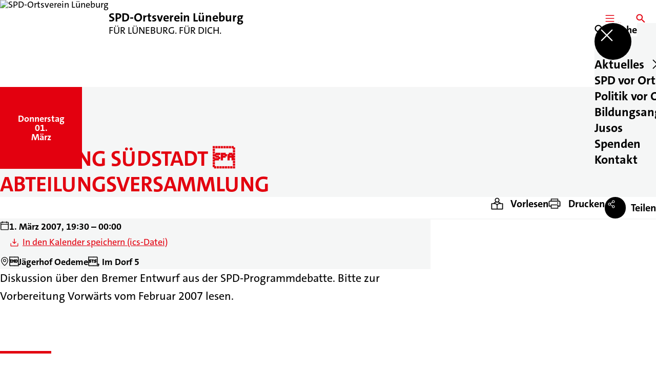

--- FILE ---
content_type: text/html; charset=UTF-8
request_url: https://spd-ortsverein-lueneburg.de/termine/abteilung-suedstadt-abteilungsversammlung-1
body_size: 40876
content:
<!DOCTYPE html>
<html class="no-js t-spd-2023" lang="de">
<head>
  <meta charset="utf-8">
  <meta name="viewport" content="width=device-width, initial-scale=1.0">

  <title>Abteilung Südstadt  Abteilungsversammlung - SPD-Ortsverein Lüneburg</title>

  <script>
    document.documentElement.className = document.documentElement.className.replace(/(\s|^)no-js(\s|$)/, '$1js$2');
  </script>

  <link href="https://spd-ortsverein-lueneburg.de/assets/stylesheets/main.752d0a1414.css" rel="stylesheet">
  <link href="https://spd-ortsverein-lueneburg.de/feed.rss" rel="alternate" type="application/rss+xml" title="RSS-Feed">
  <link href="https://spdlink.de/jmXrcpMALddy" rel="shortlink" type="text/html">
  <link href="https://spd-ortsverein-lueneburg.de/termine/abteilung-suedstadt-abteilungsversammlung-1" rel="canonical">

  <script type="module" src="https://spd-ortsverein-lueneburg.de/assets/javascripts/main.84c069ab84.js" crossorigin></script>

  <meta name="description" content="Diskussion über den Bremer Entwurf aus der SPD-Programmdebatte. Bitte zur Vorbereitung Vorwärts vom Februar 2007 lesen.">
  <meta property="og:description" content="Diskussion über den Bremer Entwurf aus der SPD-Programmdebatte. Bitte zur Vorbereitung Vorwärts vom Februar 2007 lesen.">
  <meta property="og:locale" content="de">
  <meta property="og:site_name" content="SPD-Ortsverein Lüneburg">
  <meta property="og:title" content="Abteilung Südstadt  Abteilungsversammlung">
  <meta property="og:type" content="website">
  <meta property="og:url" content="https://spd-ortsverein-lueneburg.de/termine/abteilung-suedstadt-abteilungsversammlung-1">
  <meta name="robots" content="index, max-snippet:[120], max-image-preview:[large]">
  <meta name="twitter:card" content="summary_large_image">

</head>

<body id="top">
        <a class="skip-link" href="#content">Zum Inhalt springen</a>

    
    
    <div class="site" id="site">
        <div class="site__header" role="banner">
      
<div id="header" class="header header--left header--with-logo">
  <div class="header__inner">
          <div class="header__sender">
                  <a class="header__logo" href="https://spd-ortsverein-lueneburg.de/">
            
            <img class="header__logo-img" src="https://spd-ortsverein-lueneburg.de/_/uploads/spdOrtsvereinLueneburg/new_logo.png?w=308&amp;h=180&amp;fit=crop&amp;c=1&amp;s=aa77c47f023149e0341d9c3cc0c93b32" srcset="https://spd-ortsverein-lueneburg.de/_/uploads/spdOrtsvereinLueneburg/new_logo.png?w=0&amp;h=360&amp;fit=crop&amp;c=1&amp;s=6481c2153ea12afba6f62faa1f9543bd 2x" width="308" height="180" alt="SPD-Ortsverein Lüneburg">
          </a>
        
                            
          <div class="header__text">
                          <span class="header__title">SPD-Ortsverein Lüneburg</span>
            
                          <span class="header__subtitle">FÜR LÜNEBURG. FÜR DICH.</span>
                      </div>
              </div>
    
    <div class="header__actions">
              <div class="header__menu" role="navigation">
          <a id="header-open-menu" class="header__button" href="https://spd-ortsverein-lueneburg.de/sitemap">
            <svg class="icon icon--menu header__button-icon" viewBox="0 0 200 200" aria-hidden="true"><use xlink:href="/assets/icons/icons.1b8bf5e959.svg#icon-menu"></use>
</svg>
            <span class="header__button-text">Menü</span>
          </a>

          
<div id="header-menu" class="menu" aria-label="Menü" aria-hidden="true" data-menu-trigger-id="header-open-menu">
  
  <div class="menu__backdrop" data-a11y-dialog-hide></div>

  <div class="menu__close">
    <button class="icon-button" type="button" title="Menü schließen" data-a11y-dialog-hide><span class="icon-button__icon">
      <span class="icon-button__icon-icon"><svg class="icon icon--cross" viewBox="0 0 200 200" aria-hidden="true"><use xlink:href="/assets/icons/icons.1b8bf5e959.svg#icon-cross"></use>
</svg></span></span></button>
  </div>

  <div class="menu__menu" role="document">
    <div class="menu__menu-outer">
      <div class="menu__menu-inner">
        <div class="menu__search">
          <button class="icon-button" type="button" data-a11y-dialog-hide data-overlay="header-search"><span class="icon-button__icon">
      <span class="icon-button__icon-icon"><svg class="icon icon--search" viewBox="0 0 200 200" aria-hidden="true"><use xlink:href="/assets/icons/icons.1b8bf5e959.svg#icon-search"></use>
</svg></span>&#65279;</span><span class="icon-button__text u-underline">Suche</span></button>
        </div>

        <ul class="menu__items">
                      <li class="menu__item">
                            
              <button class="icon-button menu__link" type="button" aria-haspopup="true" aria-expanded="false" aria-controls="header-menu-submenu-1" data-menu-open-submenu data-menu-level="1"><span class="icon-button__text u-underline">Aktuelles</span><span class="icon-button__icon">&#65279;<span class="icon-button__icon-icon"><svg class="icon icon--caret-right" viewBox="0 0 200 200" aria-hidden="true"><use xlink:href="/assets/icons/icons.1b8bf5e959.svg#icon-caret-right"></use>
</svg></span>
    </span></button>

                                  <div class="menu__submenu" id="header-menu-submenu-1" hidden>
      <div class="menu__submenu-meta">
        <button class="icon-button" type="button" data-menu-close-submenu><span class="icon-button__icon">
      <span class="icon-button__icon-icon"><svg class="icon icon--arrow-left" viewBox="0 0 200 200" aria-hidden="true"><use xlink:href="/assets/icons/icons.1b8bf5e959.svg#icon-arrow-left"></use>
</svg></span>&#65279;</span><span class="icon-button__text u-underline">Zurück</span></button>

              </div>

      <ul class="menu__submenu-items" role="list">
                  <li class="menu__submenu-item">
                                                            
            
            <span class="menu__submenu-link menu__submenu-link--mobile">
              <a class="icon-button" href="https://spd-ortsverein-lueneburg.de/meldungen" data-menu-level="2"><span class="icon-button__text u-underline">Meldungen</span></a>
            </span>

            <span class="menu__submenu-link menu__submenu-link--desktop">
              <a class="link-tile link-tile--internal" href="https://spd-ortsverein-lueneburg.de/meldungen" data-menu-level="2">
  
  <span class="link-tile__text u-underline">Meldungen</span>
</a>
            </span>

                      </li>
                  <li class="menu__submenu-item">
                                                            
            
            <span class="menu__submenu-link menu__submenu-link--mobile">
              <a class="icon-button" href="https://spd-ortsverein-lueneburg.de/termine" data-menu-level="2"><span class="icon-button__text u-underline">Termine</span></a>
            </span>

            <span class="menu__submenu-link menu__submenu-link--desktop">
              <a class="link-tile link-tile--internal" href="https://spd-ortsverein-lueneburg.de/termine" data-menu-level="2">
  
  <span class="link-tile__text u-underline">Termine</span>
</a>
            </span>

                      </li>
              </ul>
    </div>
  
                          </li>
                      <li class="menu__item">
                            
              <button class="icon-button menu__link" type="button" aria-haspopup="true" aria-expanded="false" aria-controls="header-menu-submenu-2" data-menu-open-submenu data-menu-level="1"><span class="icon-button__text u-underline">SPD vor Ort</span><span class="icon-button__icon">&#65279;<span class="icon-button__icon-icon"><svg class="icon icon--caret-right" viewBox="0 0 200 200" aria-hidden="true"><use xlink:href="/assets/icons/icons.1b8bf5e959.svg#icon-caret-right"></use>
</svg></span>
    </span></button>

                                  <div class="menu__submenu" id="header-menu-submenu-2" hidden>
      <div class="menu__submenu-meta">
        <button class="icon-button" type="button" data-menu-close-submenu><span class="icon-button__icon">
      <span class="icon-button__icon-icon"><svg class="icon icon--arrow-left" viewBox="0 0 200 200" aria-hidden="true"><use xlink:href="/assets/icons/icons.1b8bf5e959.svg#icon-arrow-left"></use>
</svg></span>&#65279;</span><span class="icon-button__text u-underline">Zurück</span></button>

              </div>

      <ul class="menu__submenu-items" role="list">
                  <li class="menu__submenu-item">
                                                            
            
            <span class="menu__submenu-link menu__submenu-link--mobile">
              <a class="icon-button" href="https://spd-ortsverein-lueneburg.de/vorstand-2" data-menu-level="2"><span class="icon-button__text u-underline">Vorstand</span></a>
            </span>

            <span class="menu__submenu-link menu__submenu-link--desktop">
              <a class="link-tile link-tile--internal" href="https://spd-ortsverein-lueneburg.de/vorstand-2" data-menu-level="2">
  
  <span class="link-tile__text u-underline">Vorstand</span>
</a>
            </span>

                      </li>
                  <li class="menu__submenu-item">
                                                            
                                      
            <span class="menu__submenu-link menu__submenu-link--mobile">
              <button class="icon-button" type="button" data-menu-level="2" aria-haspopup="true" aria-expanded="false" aria-controls="header-menu-submenu-2-2" data-menu-open-submenu><span class="icon-button__text u-underline">Abteilungen</span><span class="icon-button__icon">&#65279;<span class="icon-button__icon-icon"><svg class="icon icon--caret-right" viewBox="0 0 200 200" aria-hidden="true"><use xlink:href="/assets/icons/icons.1b8bf5e959.svg#icon-caret-right"></use>
</svg></span>
    </span></button>
            </span>

            <span class="menu__submenu-link menu__submenu-link--desktop">
              <button class="link-tile link-tile--" type="button" data-menu-level="2" aria-haspopup="true" aria-expanded="false" aria-controls="header-menu-submenu-2-2" data-menu-open-submenu>
  
  <span class="link-tile__text u-underline">Abteilungen</span>
</button>
            </span>

                              <div class="menu__submenu" id="header-menu-submenu-2-2" hidden>
      <div class="menu__submenu-meta">
        <button class="icon-button" type="button" data-menu-close-submenu><span class="icon-button__icon">
      <span class="icon-button__icon-icon"><svg class="icon icon--arrow-left" viewBox="0 0 200 200" aria-hidden="true"><use xlink:href="/assets/icons/icons.1b8bf5e959.svg#icon-arrow-left"></use>
</svg></span>&#65279;</span><span class="icon-button__text u-underline">Zurück</span></button>

                  <div class="menu__breadcrumb">
            <ul class="menu__breadcrumb-items"><li class="menu__breadcrumb-item">Abteilungen</li></ul>
          </div>
              </div>

      <ul class="menu__submenu-items" role="list">
                  <li class="menu__submenu-item">
                                                            
            
            <span class="menu__submenu-link menu__submenu-link--mobile">
              <a class="icon-button" href="https://spd-ortsverein-lueneburg.de/abteilungen-lg" data-menu-level="3"><span class="icon-button__text u-underline">Übersicht</span></a>
            </span>

            <span class="menu__submenu-link menu__submenu-link--desktop">
              <a class="link-tile link-tile--internal" href="https://spd-ortsverein-lueneburg.de/abteilungen-lg" data-menu-level="3">
  
  <span class="link-tile__text u-underline">Übersicht</span>
</a>
            </span>

                      </li>
                  <li class="menu__submenu-item">
                                                            
            
            <span class="menu__submenu-link menu__submenu-link--mobile">
              <a class="icon-button" href="https://spd-ortsverein-lueneburg.de/kreideberg-2" data-menu-level="3"><span class="icon-button__text u-underline">Kreideberg</span></a>
            </span>

            <span class="menu__submenu-link menu__submenu-link--desktop">
              <a class="link-tile link-tile--internal" href="https://spd-ortsverein-lueneburg.de/kreideberg-2" data-menu-level="3">
  
  <span class="link-tile__text u-underline">Kreideberg</span>
</a>
            </span>

                      </li>
                  <li class="menu__submenu-item">
                                                            
            
            <span class="menu__submenu-link menu__submenu-link--mobile">
              <a class="icon-button" href="https://spd-ortsverein-lueneburg.de/luene-2" data-menu-level="3"><span class="icon-button__text u-underline">Lüne</span></a>
            </span>

            <span class="menu__submenu-link menu__submenu-link--desktop">
              <a class="link-tile link-tile--internal" href="https://spd-ortsverein-lueneburg.de/luene-2" data-menu-level="3">
  
  <span class="link-tile__text u-underline">Lüne</span>
</a>
            </span>

                      </li>
                  <li class="menu__submenu-item">
                                                            
            
            <span class="menu__submenu-link menu__submenu-link--mobile">
              <a class="icon-button" href="https://spd-ortsverein-lueneburg.de/suedstadt-2" data-menu-level="3"><span class="icon-button__text u-underline">Südstadt</span></a>
            </span>

            <span class="menu__submenu-link menu__submenu-link--desktop">
              <a class="link-tile link-tile--internal" href="https://spd-ortsverein-lueneburg.de/suedstadt-2" data-menu-level="3">
  
  <span class="link-tile__text u-underline">Südstadt</span>
</a>
            </span>

                      </li>
                  <li class="menu__submenu-item">
                                                            
            
            <span class="menu__submenu-link menu__submenu-link--mobile">
              <a class="icon-button" href="https://spd-ortsverein-lueneburg.de/hagen-kaltenmoor-2" data-menu-level="3"><span class="icon-button__text u-underline">Hagen-Kaltenmoor</span></a>
            </span>

            <span class="menu__submenu-link menu__submenu-link--desktop">
              <a class="link-tile link-tile--internal" href="https://spd-ortsverein-lueneburg.de/hagen-kaltenmoor-2" data-menu-level="3">
  
  <span class="link-tile__text u-underline">Hagen-Kaltenmoor</span>
</a>
            </span>

                      </li>
              </ul>
    </div>
  
                      </li>
              </ul>
    </div>
  
                          </li>
                      <li class="menu__item">
                            
              <button class="icon-button menu__link" type="button" aria-haspopup="true" aria-expanded="false" aria-controls="header-menu-submenu-3" data-menu-open-submenu data-menu-level="1"><span class="icon-button__text u-underline">Politik vor Ort</span><span class="icon-button__icon">&#65279;<span class="icon-button__icon-icon"><svg class="icon icon--caret-right" viewBox="0 0 200 200" aria-hidden="true"><use xlink:href="/assets/icons/icons.1b8bf5e959.svg#icon-caret-right"></use>
</svg></span>
    </span></button>

                                  <div class="menu__submenu" id="header-menu-submenu-3" hidden>
      <div class="menu__submenu-meta">
        <button class="icon-button" type="button" data-menu-close-submenu><span class="icon-button__icon">
      <span class="icon-button__icon-icon"><svg class="icon icon--arrow-left" viewBox="0 0 200 200" aria-hidden="true"><use xlink:href="/assets/icons/icons.1b8bf5e959.svg#icon-arrow-left"></use>
</svg></span>&#65279;</span><span class="icon-button__text u-underline">Zurück</span></button>

              </div>

      <ul class="menu__submenu-items" role="list">
                  <li class="menu__submenu-item">
                                                            
            
            <span class="menu__submenu-link menu__submenu-link--mobile">
              <a class="icon-button" href="https://spd-ortsverein-lueneburg.de/spd-stadtratsfraktion" data-menu-level="2"><span class="icon-button__text u-underline">SPD-Stadtratsfraktion</span></a>
            </span>

            <span class="menu__submenu-link menu__submenu-link--desktop">
              <a class="link-tile link-tile--internal" href="https://spd-ortsverein-lueneburg.de/spd-stadtratsfraktion" data-menu-level="2">
  
  <span class="link-tile__text u-underline">SPD-Stadtratsfraktion</span>
</a>
            </span>

                      </li>
                  <li class="menu__submenu-item">
                                                            
            
            <span class="menu__submenu-link menu__submenu-link--mobile">
              <a class="icon-button" href="https://spd-kreistagsfraktion-lueneburg.de/" target="_blank" rel="noopener noreferrer" data-menu-level="2"><span class="icon-button__text u-underline">SPD-Kreistagsfraktion</span></a>
            </span>

            <span class="menu__submenu-link menu__submenu-link--desktop">
              <a class="link-tile link-tile--external" href="https://spd-kreistagsfraktion-lueneburg.de/" target="_blank" rel="noopener noreferrer" data-menu-level="2">
      <span class="link-tile__icon"><svg class="icon icon--external-link" viewBox="0 0 200 200" aria-hidden="true"><use xlink:href="/assets/icons/icons.1b8bf5e959.svg#icon-external-link"></use>
</svg></span>
  
  <span class="link-tile__text u-underline">SPD-Kreistagsfraktion</span>
</a>
            </span>

                      </li>
                  <li class="menu__submenu-item">
                                                            
            
            <span class="menu__submenu-link menu__submenu-link--mobile">
              <a class="icon-button" href="https://philipp-meyn.de/" target="_blank" rel="noopener noreferrer" data-menu-level="2"><span class="icon-button__text u-underline">Philipp Meyn, MdL</span></a>
            </span>

            <span class="menu__submenu-link menu__submenu-link--desktop">
              <a class="link-tile link-tile--external" href="https://philipp-meyn.de/" target="_blank" rel="noopener noreferrer" data-menu-level="2">
      <span class="link-tile__icon"><svg class="icon icon--external-link" viewBox="0 0 200 200" aria-hidden="true"><use xlink:href="/assets/icons/icons.1b8bf5e959.svg#icon-external-link"></use>
</svg></span>
  
  <span class="link-tile__text u-underline">Philipp Meyn, MdL</span>
</a>
            </span>

                      </li>
                  <li class="menu__submenu-item">
                                                            
            
            <span class="menu__submenu-link menu__submenu-link--mobile">
              <a class="icon-button" href="https://jakobblankenburg.de/" target="_blank" rel="noopener noreferrer" data-menu-level="2"><span class="icon-button__text u-underline">Jakob Blankenburg, MdB</span></a>
            </span>

            <span class="menu__submenu-link menu__submenu-link--desktop">
              <a class="link-tile link-tile--external" href="https://jakobblankenburg.de/" target="_blank" rel="noopener noreferrer" data-menu-level="2">
      <span class="link-tile__icon"><svg class="icon icon--external-link" viewBox="0 0 200 200" aria-hidden="true"><use xlink:href="/assets/icons/icons.1b8bf5e959.svg#icon-external-link"></use>
</svg></span>
  
  <span class="link-tile__text u-underline">Jakob Blankenburg, MdB</span>
</a>
            </span>

                      </li>
              </ul>
    </div>
  
                          </li>
                      <li class="menu__item">
                            
              <a class="icon-button menu__link" href="https://spd-ortsverein-lueneburg.de/politiktraining-2026-2" data-menu-level="1"><span class="icon-button__text u-underline">Bildungsangebote</span></a>

                          </li>
                      <li class="menu__item">
                            
              <a class="icon-button menu__link" href="https://spd-lueneburg.de/jusos" target="_blank" rel="noopener noreferrer" data-menu-level="1"><span class="icon-button__text u-underline">Jusos</span></a>

                          </li>
                      <li class="menu__item">
                            
              <a class="icon-button menu__link" href="https://spd-ortsverein-lueneburg.de/spende" data-menu-level="1"><span class="icon-button__text u-underline">Spenden</span></a>

                          </li>
                      <li class="menu__item">
                            
              <a class="icon-button menu__link" href="https://spd-ortsverein-lueneburg.de/kontakt" data-menu-level="1"><span class="icon-button__text u-underline">Kontakt</span></a>

                          </li>
                  </ul>
      </div>
    </div>

      </div>
</div>
        </div>
      
              <div class="header__search" role="search">
          <a class="header__button" data-overlay="header-search" href="https://spd-ortsverein-lueneburg.de/suche">
            <svg class="icon icon--search header__button-icon" viewBox="0 0 200 200" aria-hidden="true"><use xlink:href="/assets/icons/icons.1b8bf5e959.svg#icon-search"></use>
</svg>
            <span class="header__button-text">Suche</span>
          </a>

          

<div id="header-search" class="overlay search-overlay" aria-label="Suche" aria-hidden="true" data-overlay-destroy-after-close="false" data-overlay-redirect-after-close="false">
  <div class="overlay__backdrop" data-a11y-dialog-hide></div>

  <div class="overlay__overlay u-inverted" role="document">
    <div class="overlay__bar">
      
      <button class="icon-button overlay__close" type="button" title="Schließen" data-a11y-dialog-hide disabled><span class="icon-button__icon">
      <span class="icon-button__icon-icon"><svg class="icon icon--cross" viewBox="0 0 200 200" aria-hidden="true"><use xlink:href="/assets/icons/icons.1b8bf5e959.svg#icon-cross"></use>
</svg></span></span></button>
    </div>

    <div class="overlay__content">
                  <div class="search-overlay__form">
      
<form id="header-search-search" class="input-form" action="https://spd-ortsverein-lueneburg.de/suche" method="get" enctype="multipart/form-data" accept-charset="utf-8" data-hx-post="https://spd-ortsverein-lueneburg.de/actions/_spdplus/search/render" data-hx-trigger="keyup changed delay:0.2s throttle:0.4s from:(find input)" data-hx-select=".search-overlay__content" data-hx-target=".search-overlay__content" data-hx-swap="innerHTML" data-hx-indicator="closest .search-overlay" data-hx-vals="{&quot;SPDPLUS_CSRF_TOKEN&quot;:&quot;WBITntpX2-_gF2KEfhSof6aTihjr0s5uuqRMEGrfkZEhnb-oQdL6wBFIUd2NA5yhkH8bz0hjySvvpsxuqOCGHt3qDUMQiNfOd-yKkQu7z4c=&quot;}">
  
  
  

  
  <div class="input-form__field">
    

<div id="header-search-search-field" class="field">
      <label class="field__label u-hidden-visually" for="header-search-search-field-control">
      <span class="label">Suchbegriff</span>
    </label>
  
  
  
  
      <div class="field__controls field__controls--stacked">
              <div class="field__control">
          <div class="input">
        <input class="input__input input__input--search" id="header-search-search-field-control" name="q" type="search" />

    </div>
        </div>
          </div>
  
  
  </div>
  </div>

  <div class="input-form__button">
    
<button class="button" type="submit" title="Suchen">
      <span class="button__icon">
      <svg class="icon icon--search" viewBox="0 0 200 200" aria-hidden="true"><use xlink:href="/assets/icons/icons.1b8bf5e959.svg#icon-search"></use>
</svg>    </span>
  
  
  </button>
  </div>
</form>
    </div>

    <div class="search-overlay__content">
      
      <div class="loading search-overlay__loading"></div>
    </div>
  
          </div>
  </div>
</div>
        </div>
          </div>
  </div>
</div>
    </div>

        <main id="content" class="site__content">
              <div id="p2026657" lang="de" class="page page--event">
  
      <div class="page__header">
              <div class="page__event">
          <time class="date-square" date="2007-03-01">
  <span class="date-square__weekday">Donnerstag<span class="u-hidden-visually">, </span></span>
  <span class="date-square__day">01.</span>
  <span class="date-square__month">März</span>
</time>
        </div>
      
      <div class="page__head">
        <div class="page__heading">
                      <div class="page__headline">
              <h1 class="headline"><span class="headline__text">Abteilung Südstadt  Abteilungsversammlung</span></h1>
            </div>
          
          
                  </div>

              </div>
    </div>
  
  <div class="page__inner">
          <div class="page__bar rs_skip rs_preserve">
        
                  <ul class="page__tools" lang="de">
            <li class="page__tool">
              <button class="icon-button icon-button--secondary" type="button" data-page-readspeaker><span class="icon-button__icon">
      <span class="icon-button__icon-icon"><svg class="icon icon--read" viewBox="0 0 200 200" aria-hidden="true"><use xlink:href="/assets/icons/icons.1b8bf5e959.svg#icon-read"></use>
</svg></span>&#65279;</span><span class="icon-button__text u-underline">Vorlesen</span></button>
            </li>

            <li class="page__tool">
              <button class="icon-button icon-button--secondary" type="button" data-print><span class="icon-button__icon">
      <span class="icon-button__icon-icon"><svg class="icon icon--print" viewBox="0 0 200 200" aria-hidden="true"><use xlink:href="/assets/icons/icons.1b8bf5e959.svg#icon-print"></use>
</svg></span>&#65279;</span><span class="icon-button__text u-underline">Drucken</span></button>
            </li>

            <li class="page__tool">
              <button class="icon-button" type="button" data-share data-share-title="Abteilung Südstadt  Abteilungsversammlung" data-share-url="https://spd-ortsverein-lueneburg.de/termine/abteilung-suedstadt-abteilungsversammlung-1"><span class="icon-button__icon">
      <span class="icon-button__icon-icon"><svg class="icon icon--share" viewBox="0 0 200 200" aria-hidden="true"><use xlink:href="/assets/icons/icons.1b8bf5e959.svg#icon-share"></use>
</svg></span>&#65279;</span><span class="icon-button__text u-underline">Teilen</span></button>
            </li>
          </ul>
              </div>
    
    <div class="page__readspeaker rs_skip rs_preserve" hidden>
      <div id="readspeaker_button1" class="rsbtn">
        
        <a rel="nofollow" class="rsbtn_play" accesskey="L" title="Um den Text anzuh&ouml;ren, verwenden Sie bitte ReadSpeaker webReader" href="https://app-eu.readspeaker.com/cgi-bin/rsent?customerid=11021&amp;lang=de&amp;readid=p2026657&amp;url=https%3A//spd-ortsverein-lueneburg.de/termine/abteilung-suedstadt-abteilungsversammlung-1">
          <span class="rsbtn_left rsimg rspart"><span class="rsbtn_text"><span>Vorlesen</span></span></span>
          <span class="rsbtn_right rsimg rsplay rspart"></span>
        </a>
      </div>
    </div>

    <div class="page__content">
      <div class="page__blocks">
                                      
                    <div id="event-details" class="page__block" data-block-type="event-details" data-block-theme="transparent">
                          
<div class="details-box">
  <dl class="details-box__details">
          <div class="details-box__detail">
        <dd class="details-box__detail-icon">
          <svg id="icon-90658-93115" class="icon icon--calendar" viewBox="0 0 200 200" role="img" aria-labelledby="{&quot;icon-90658-93115-title&quot;:&quot;Datum und Uhrzeit&quot;,&quot;icon-90658-93115-description&quot;:false}"><title id="icon-90658-93115-title">Datum und Uhrzeit</title><use xlink:href="/assets/icons/icons.1b8bf5e959.svg#icon-calendar"></use>
</svg>        </dd>

        <dd class="details-box__detail-text">
                                                    <p class="paragraph"><strong>1. März 2007, 19:30 – 00:00</strong></p>
                                                        <p class="paragraph"><a class="link link--download" href="https://spd-ortsverein-lueneburg.de/actions/recurring-dates/ics/make?elementId=2026657&amp;siteId=107&amp;fieldHandle=calendarDates"><span class="link__icon"><svg class="icon icon--download" viewBox="0 0 200 200" aria-hidden="true"><use xlink:href="/assets/icons/icons.1b8bf5e959.svg#icon-download"></use></svg>&#65279;</span><span class="link__text u-underline">In den Kalender speichern (ics-Datei)</span></a></p>
                                            </dd>
      </div>
          <div class="details-box__detail">
        <dd class="details-box__detail-icon">
          <svg id="icon-78202-60641" class="icon icon--pin" viewBox="0 0 200 200" role="img" aria-labelledby="{&quot;icon-78202-60641-title&quot;:&quot;Ort&quot;,&quot;icon-78202-60641-description&quot;:false}"><title id="icon-78202-60641-title">Ort</title><use xlink:href="/assets/icons/icons.1b8bf5e959.svg#icon-pin"></use>
</svg>        </dd>

        <dd class="details-box__detail-text">
                                                    <p class="paragraph"><strong>Jägerhof Oedeme, Im Dorf 5</strong></p>
                                            </dd>
      </div>
      </dl>

  </div>

                      </div>
                                      
                    <div id="c8570224" class="page__block" data-block-type="text" data-block-theme="transparent">
                          <p class="paragraph">Diskussion über den Bremer Entwurf aus der SPD-Programmdebatte. Bitte zur Vorbereitung Vorwärts vom Februar 2007 lesen.</p>
                      </div>
              </div>

      <div class="u-clearfix"></div>

              <div class="page__footer rs_skip">
          
                      <div class="page__browser">
              <div class="browser">
  <div class="browser__links">
    
                <a href="https://spd-ortsverein-lueneburg.de/termine/abteilung-kaltenmoor-abteilungsversammlung" class="browser__link browser__link--left">
        <span class="browser__link-label">Vorheriger Termin</span>

        <span class="headline browser__link-headline"><span class="headline__text">Abteilung Kaltenmoor  Abteilungsversammlung</span></span>

        <span class="browser__link-icon">
          <svg class="icon icon--caret-left" viewBox="0 0 200 200" aria-hidden="true"><use xlink:href="/assets/icons/icons.1b8bf5e959.svg#icon-caret-left"></use>
</svg>        </span>
      </a>
    
    
                <a href="https://spd-ortsverein-lueneburg.de/termine/buergerempfang-mit-sigmar-gabriel" class="browser__link browser__link--right">
        <span class="browser__link-label">Nächster Termin</span>

        <span class="headline browser__link-headline"><span class="headline__text">Bürgerempfang mit Sigmar Gabriel</span></span>

        <span class="browser__link-icon">
          <svg class="icon icon--caret-right" viewBox="0 0 200 200" aria-hidden="true"><use xlink:href="/assets/icons/icons.1b8bf5e959.svg#icon-caret-right"></use>
</svg>        </span>
      </a>
    
      </div>

      <div class="browser__button">
      
<a class="button button--internal" href="https://spd-ortsverein-lueneburg.de/termine">
  
      <span class="button__text u-underline">Alle Termine</span>
  
  </a>
    </div>
  </div>
            </div>
                  </div>
          </div>
  </div>
</div>
    </main>

        <div class="site__footer" role="contentinfo">
      
<div id="footer" class="footer">
      <div class="footer__breadcrumb">
      <nav id="footer-breadcrumb" class="breadcrumb" aria-label="Aktuelle Position auf der Webseite">
  <ol class="breadcrumb__crumbs">
    <li class="breadcrumb__crumb"><a class="breadcrumb__link u-underline" href="https://spd-ortsverein-lueneburg.de/"><span class="breadcrumb__link-icon"><svg class="icon icon--home" viewBox="0 0 200 200" aria-hidden="true"><use xlink:href="/assets/icons/icons.1b8bf5e959.svg#icon-home"></use></svg></span><span class="breadcrumb__link-text u-hidden-visually">Startseite</span></a><svg class="icon icon--caret-right breadcrumb__arrow" viewBox="0 0 200 200" aria-hidden="true"><use xlink:href="/assets/icons/icons.1b8bf5e959.svg#icon-caret-right"></use></svg></li><li class="breadcrumb__crumb"><a class="breadcrumb__link u-underline" href="https://spd-ortsverein-lueneburg.de/termine"><span class="breadcrumb__link-icon"><svg class="icon icon--level-up" viewBox="0 0 200 200" aria-hidden="true"><use xlink:href="/assets/icons/icons.1b8bf5e959.svg#icon-level-up"></use></svg></span><span class="breadcrumb__link-text">Termine</span></a><svg class="icon icon--caret-right breadcrumb__arrow" viewBox="0 0 200 200" aria-hidden="true"><use xlink:href="/assets/icons/icons.1b8bf5e959.svg#icon-caret-right"></use></svg></li><li class="breadcrumb__crumb"><a class="breadcrumb__link u-underline" href="https://spd-ortsverein-lueneburg.de/termine/abteilung-suedstadt-abteilungsversammlung-1" aria-current="page"><span class="breadcrumb__link-icon"><svg class="icon icon--level-up" viewBox="0 0 200 200" aria-hidden="true"><use xlink:href="/assets/icons/icons.1b8bf5e959.svg#icon-level-up"></use></svg></span><span class="breadcrumb__link-text">Abteilung Südstadt  Abteilungsversammlung</span></a></li>  </ol>

  <script type="application/ld+json">
    {
    "@context": "https:\/\/schema.org",
    "@type": "BreadcrumbList",
    "itemListElement": [
        {
            "@type": "ListItem",
            "position": 1,
            "name": "Startseite",
            "item": "https:\/\/spd-ortsverein-lueneburg.de\/"
        },
        {
            "@type": "ListItem",
            "position": 2,
            "name": "Termine",
            "item": "https:\/\/spd-ortsverein-lueneburg.de\/termine"
        },
        {
            "@type": "ListItem",
            "position": 3,
            "name": "Abteilung S\u00fcdstadt \u0096 Abteilungsversammlung",
            "item": "https:\/\/spd-ortsverein-lueneburg.de\/termine\/abteilung-suedstadt-abteilungsversammlung-1"
        }
    ]
}
  </script>
</nav>
    </div>
  
  <div class="footer__content">
    
          <a class="footer__logo" href="https://spd-ortsverein-lueneburg.de/">
                  
          <img class="footer__logo-img" src="https://spd-ortsverein-lueneburg.de/_/uploads/spdOrtsvereinLueneburg/new_logo.png?w=308&amp;h=180&amp;fit=crop&amp;c=1&amp;s=aa77c47f023149e0341d9c3cc0c93b32" srcset="https://spd-ortsverein-lueneburg.de/_/uploads/spdOrtsvereinLueneburg/new_logo.png?w=0&amp;h=360&amp;fit=crop&amp;c=1&amp;s=6481c2153ea12afba6f62faa1f9543bd 2x" width="308" height="180" alt="" role="presentation">
        
                  <span class="footer__logo-title">SPD-Ortsverein Lüneburg</span>
        
                  <span class="footer__logo-subtitle">FÜR LÜNEBURG. FÜR DICH.</span>
              </a>
    
          <div class="footer__links">
                  <nav class="footer__social-media" aria-label="Social-Media-Konten">
            <div class="footer__social-media-title">Jetzt folgen</div>

            <ul class="footer__social-media-links" role="list">
                              <li class="footer__social-media-link">
                  <a class="icon-button" title="Facebook" href="https://www.facebook.com/spd.lueneburg" target="_blank" rel="noopener noreferrer"><span class="icon-button__icon">
      <span class="icon-button__icon-icon"><svg class="icon icon--facebook" viewBox="0 0 200 200" aria-hidden="true"><use xlink:href="/assets/icons/icons.1b8bf5e959.svg#icon-facebook"></use>
</svg></span></span></a>
                </li>
                              <li class="footer__social-media-link">
                  <a class="icon-button" title="Instagram" href="https://www.instagram.com/spdlueneburg" target="_blank" rel="noopener noreferrer"><span class="icon-button__icon">
      <span class="icon-button__icon-icon"><svg class="icon icon--instagram" viewBox="0 0 200 200" aria-hidden="true"><use xlink:href="/assets/icons/icons.1b8bf5e959.svg#icon-instagram"></use>
</svg></span></span></a>
                </li>
                          </ul>
          </nav>
        
                  <div class="footer__action" role="navigation" aria-label="Aktions-Links">
            <ul class="footer__action-links" role="list">
                              <li class="footer__action-link">
                  <a class="icon-button icon-button--secondary" href="https://spd-ortsverein-lueneburg.de/suche"><span class="icon-button__icon">
      <span class="icon-button__icon-icon"><svg class="icon icon--search" viewBox="0 0 200 200" aria-hidden="true"><use xlink:href="/assets/icons/icons.1b8bf5e959.svg#icon-search"></use>
</svg></span>&#65279;</span><span class="icon-button__text u-underline">Suche</span></a>
                </li>
                              <li class="footer__action-link">
                  <a class="icon-button icon-button--secondary" href="https://spd-ortsverein-lueneburg.de/sitemap"><span class="icon-button__icon">
      <span class="icon-button__icon-icon"><svg class="icon icon--sitemap" viewBox="0 0 200 200" aria-hidden="true"><use xlink:href="/assets/icons/icons.1b8bf5e959.svg#icon-sitemap"></use>
</svg></span>&#65279;</span><span class="icon-button__text u-underline">Sitemap</span></a>
                </li>
                              <li class="footer__action-link">
                  <a class="icon-button icon-button--secondary" href="https://spd-ortsverein-lueneburg.de/kontakt"><span class="icon-button__icon">
      <span class="icon-button__icon-icon"><svg class="icon icon--chat" viewBox="0 0 200 200" aria-hidden="true"><use xlink:href="/assets/icons/icons.1b8bf5e959.svg#icon-chat"></use>
</svg></span>&#65279;</span><span class="icon-button__text u-underline">Kontakt</span></a>
                </li>
                          </ul>
          </div>
              </div>
      </div>

      <div class="footer__meta" role="navigation" aria-label="Service-Links">
      <ul class="footer__meta-links" role="list">
                  <li class="footer__meta-link">
            <a class="link link--internal" href="https://spd-ortsverein-lueneburg.de/sitemap"><span class="link__text u-underline">Sitemap</span></a>
          </li>
                  <li class="footer__meta-link">
            <a class="link link--internal" href="https://spd-ortsverein-lueneburg.de/datenschutz"><span class="link__text u-underline">Datenschutz</span></a>
          </li>
                  <li class="footer__meta-link">
            <a class="link link--internal" href="https://spd-ortsverein-lueneburg.de/kontakt"><span class="link__text u-underline">Kontakt</span></a>
          </li>
                  <li class="footer__meta-link">
            <a class="link link--internal" href="https://spd-ortsverein-lueneburg.de/impressum"><span class="link__text u-underline">Impressum</span></a>
          </li>
              </ul>
    </div>
  </div>
    </div>

              <div class="site__banderole">
        <div class="banderole">
      <div class="banderole__text">
      Unser Politiktraining zur Kommunalwahl 2026
    </div>
  
      <div class="banderole__button">
      <a class="icon-button u-overlay-link" href="https://spd-ortsverein-lueneburg.de/meldungen/veraenderung-beginnt-vor-ort-spd-laedt-zum-politiktraining-ein"><span class="icon-button__text u-underline">Hier geht es zur Anmeldung</span><span class="icon-button__icon">&#65279;<span class="icon-button__icon-icon"><svg class="icon icon--caret-double-right" viewBox="0 0 200 200" aria-hidden="true"><use xlink:href="/assets/icons/icons.1b8bf5e959.svg#icon-caret-double-right"></use>
</svg></span>
    </span></a>
    </div>
  </div>
      </div>
    
          </div>

    
    <div id="overlays">
        </div>

    <div id="tooltips"></div>
        <script>
        (function() {
            var u='https://s.spd.plus/';
            var _paq = window._paq = window._paq || [];

            _paq.push(['disableCookies']);
            _paq.push(['HeatmapSessionRecording::disable']);
            _paq.push(['trackPageView']);
            _paq.push(['enableLinkTracking']);
            _paq.push(['disableBrowserFeatureDetection']);
            _paq.push(['setTrackerUrl', u+'matomo.php']);
            _paq.push(['setSiteId', '91']);

            var d=document, g=d.createElement('script'), s=d.getElementsByTagName('script')[0];
            g.async=true;
            g.src=u+'matomo.js';
            s.parentNode.insertBefore(g,s);
        })();
    </script>
</body>
</html>
